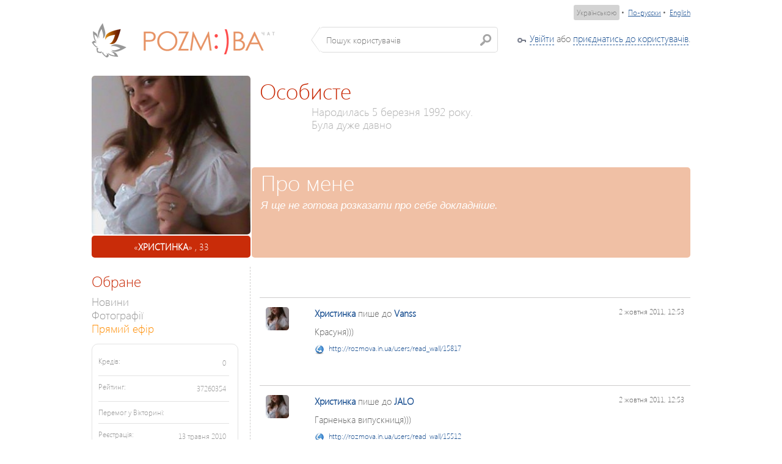

--- FILE ---
content_type: text/html; charset=utf-8
request_url: https://rozmova.in.ua/users/profile/2245_hristinka.html
body_size: 73956
content:
<!DOCTYPE html PUBLIC "-//W3C//DTD XHTML 1.0 Transitional//EN" "http://www.w3.org/TR/xhtml1/DTD/xhtml1-transitional.dtd">
<html>
    <head>
        <title> &laquo;ХРИСТИНКА&raquo; , 33 - ROZMOVA.in.ua</title>
        <meta http-equiv="content-type" content="text/html;charset=utf-8" />
		<link href="/media/chat/css/flick/jquery-ui-1.8.16.custom.css" rel="stylesheet" />
        <link href="/media/chat/css/chat.css" rel="stylesheet" />
        <link href="/media/chat/js/colorbox/colorbox.css" rel="stylesheet" />

                <script src="/media/chat/js/locale/translation_ua.js"></script>
        <link rel="icon" type="image/png" href="/favicon.png" />
        
	    	        <meta property="og:url" content="http://rozmova.in.ua/users/profile/2245_hristinka.html"/>
	        <meta property="og:title" content=" &laquo;ХРИСТИНКА&raquo; , 33 - rozmova.in.ua"/>
            <meta property="og:description" content=" &laquo;ХРИСТИНКА&raquo; , 33 - rozmova.in.ua"/>
	        <meta property="og:type" content="profile"/>

            <meta property="og:type" content="profile.name" c/>

            	        <meta property="og:image" content="http://rozmova.in.ua/uploads/081/57/e830640eb529.jpg"/>
	        
	        <meta property="og:site_name" content="rozmova.in.ua"/>
	    

        		<script src="/media/chat/js/common.js"></script>
	    	
		<script type="text/javascript" src="/media/chat/js/plupload/i18n/ua.js"></script>
	
		<meta http-equiv="refresh" content="600"/>
     
	 	<script type="text/javascript">
                $(document).ready( function(){
                    $('a.gallery').colorbox({
                    	current:	"Зображення {current} з {total}"	
                    });
                });
                 $(document).ready(function(){
                    $('textarea[autosize="1"]').autosize();
                });
        </script>
    	
    	<link href="/media/css/styles.css" rel="stylesheet" />
    
    	<!-- Google Analytics -->
		<script type="text/javascript">
		
		  var _gaq = _gaq || [];
		  _gaq.push(['_setAccount', 'UA-26080351-1']);
		  _gaq.push(['_setDomainName', 'rozmova.in.ua']);
		  _gaq.push(['_setAllowLinker', true]);
		  _gaq.push(['_trackPageview']);
		
		  (function() {
		    var ga = document.createElement('script'); ga.type = 'text/javascript'; ga.async = true;
		    ga.src = ('https:' == document.location.protocol ? 'https://ssl' : 'http://www') + '.google-analytics.com/ga.js';
		    var s = document.getElementsByTagName('script')[0]; s.parentNode.insertBefore(ga, s);
		  })();
		
		</script>

		<!-- FB -->

		<script>(function(d, s, id) {
	      var js, fjs = d.getElementsByTagName(s)[0];
	      if (d.getElementById(id)) {return;}
	      js = d.createElement(s); js.id = id;
	      js.src = "//connect.facebook.net/ru_RU/all.js#xfbml=1";
	      fjs.parentNode.insertBefore(js, fjs);
	    }(document, 'script', 'facebook-jssdk'));</script>


    	
    </head>
<body>
	<div class="more-users" id="autocomplete_menu" style="padding: 0; border: none;"></div>
    <div class="wrapper">
    	    	<div class="language-select">
					<a class="language-current" href="/ua/?return=L3VzZXJzL3Byb2ZpbGUvMjI0NV9ocmlzdGlua2EuaHRtbA==">Українською</a>&nbsp;&bull;&nbsp;
					<a  href="/ru/?return=L3VzZXJzL3Byb2ZpbGUvMjI0NV9ocmlzdGlua2EuaHRtbA==">По-русски</a>&nbsp;&bull;&nbsp;
                    <a  href="/en/?return=L3VzZXJzL3Byb2ZpbGUvMjI0NV9ocmlzdGlua2EuaHRtbA==">English</a>
		</div>
						
        <div class="profile-bar">
            <div class="col-1">
                <a class="vertical-align" href="/"><img class="logo" src="/media/chat/img/ver_2/logo.png" alt="" /></a>
                <div class="index-search vertical-align">
                    <input id="search_input" type="text" placeholder="Пошук користувачів" />
                </div>
            </div>
            <div class="col-2">
                									<div class="login_key"><a href="#" class="dashed" data-popup="open">Увійти</a> або <a href="/" class="dashed" data-popup="open">приєднатись до користувачів</a>.</div>
								            </div>
        </div>
	</div>

    <div class="wrapper">
        
        	        				   	<div class="profile-cells">
            <table cellspacing="0" cellpadding="0">
                <tr>
                    <td rowspan="2" width="260">
                        <div class="fsContainer" style="height: 260px; background-image: url('/media/chat/img/profile_female_big.png');">
																								<img src="/uploads/081/57/e830640eb529.jpg" width="260" height="260" alt="" style="width: 260px; height: 260px; border-radius: 5px;" />
																																					                        </div>
						<div class="my-cool-nickname" style="overflow: hidden;"> &laquo;<strong>ХРИСТИНКА</strong>&raquo; , 33</div>
                    </td>
                    <td>
                        <div class="about-me">Особисте</div>
                        <div class="about-me-text">
																							Народилась 5 березня 1992 року.
																						
														 
							
							
							<br /><span class="date">		 
							Була						 дуже давно				
	</span>
                    </td>
                    <td height="150" width="150">
                                            </td>
                    <td height="150" width="150">
                                            </td>
                </tr>
                <tr>
                    <td colspan="2">
                        <div class="status" style="margin-right: 0px;" >
                            <div class="caption">Про мене</div>
                            																<div class="text">Я ще не готова розказати про себе докладніше.</div>
															                        </div>
                    </td>
                    <td bgcolor="#F0C0A5" style="border-radius: 0 5px 5px 0;">
                                           </td>
                </tr>
            </table>
        </div>	                        
        <div class="profile-cols">
            <div class="profile-col-1">
                
                				
				<div class="profile-user-menu">
                    <div class="caption">Обране</div>
                    
                                        
                    
					
					<div class="item">
                        <a href="/users/profile/2245_hristinka.html">Новини</a>
                    </div>
                    
					<div class="item">
                        <a href="/photo/albums/2245_hristinka.html">Фотографії</a>
                    </div>
                    
                    <div class="item">
						<a href="/live/" style="color: darkorange;">Прямий ефір</a>
					</div>
                    
                                        
                                        
	                          	
   	                                     
						      																
	                       	<div class="informer">
				
		<div class="line">
            <div class="what">Кредів:</div>
            <div class="count">0</div>
        </div>
        <div class="line">
            <div class="what">Рейтинг:</div>
            <div class="count">37260354</div>
        </div>
        <div class="line">
            <div class="what">Перемог у Вікторині:</div>
            <div class="count"></div>
        </div>
		<div class="line">
            <div class="what">Реєстрація:</div>
                        <div class="count">13 травня 2010</div>
                    </div>
		<div class="line last">
            <div class="what">Часу у чаті:</div>
            <div class="count">
                        	431 
																днів
										06:05:54	
			</div>
        </div>
    </div>	                
						                             	<div style="clear: both;  width: 100%;">
    	<div class="caption">Подарунки <sup><font color="#666" style="font-size: 10pt;">1</font></sup></div>

				<div class="present">
    				<div class="sell" style="text-align: center;">
            <img src="/uploads/000/62/e819a4cc6d7e.jpg" border="0" width="50" height="50" class="present_img" />
			<div class="tip">
                <div class="top"></div>
                <div class="mid">
                    <div class="inner">
                        
                        						<div class="more-users" style="border: none;">
							<div class="present_tt_photo" style="float: left;">
	                                <a href="/users/profile/8806_svyatiymikolay.html">
	                                    									<img src="/uploads/076/46/e8341c3c5f00_38_38.jpg" width="38" height="38" border="0" alt="Святий_Миколай" style="border-radius: 5px;"/>
						
	                                </a>
	                        </div>
	                        <div class="about" style="margin-left: 5px; float: left; width: 170px; overflow: visible;">
	                                <div class="user-name">		<font color="#c0c0c0">Миколай &laquo;<a href="/users/profile/8806_svyatiymikolay.html">СВЯТИЙ_МИКОЛАЙ</a>&raquo;</font></div>
	                        </div>
                        </div>
                                                    
						<b>Подушка з мандаринами ;)</b>,<br /><small>04 жовтня 2011, 16:50</small>
												<p style="margin-top: 10px; font-family: Georgia, Times New Roman; font-size: 10pt; overflow: hidden;">
							<em>&laquo;Хай Миколай у вишиванці розбудить подарунком вранці   І принесе у Твою хату добробут, радості багато.   Розбудить приспані надії, зернятко щастя хай посіє.   Зігріє гумором, любов'ю, і принесе Тобі здоровя!!!   Вітаю з Днем Святого Миколая-Чудотворця!!!&raquo;</em>
						</p>
						                    </div>
                </div>
                <div class="bot"></div>
                <div class="pointer"></div>
            </div>
        </div>
	
    	</div>	
    	    	    </div>
   	                    
	                                              
                                        
                    <div class="caption" style="clear: both;">Корисне</div>
                    
					<div class="item">
                        <a href="/ua/rules/">Правила</a>
                    </div>
                    
                </div>
            </div>
            <div style="overflow: hidden; width: 705px;" class="profile-col-2" >
            					         		                
            					
                
                                
                                
                <div class="super-wall" style="padding-top: 15px; clear: both;">
                    
                	                <div class="dashboard">
                    	<div class="post" id="wall_post_15817">
        <div class="wall_avatar">
                    		<a href="/users/profile/2245_hristinka.html">
										<img src="/uploads/081/57/e830640eb529_38_38.jpg" width="38" height="38" border="0" alt="Христинка" style="border-radius: 5px;"/>
						</a>
         
        </div>
        <div class="right-side">
            <div class="sub-line">
            																			
																	<a href="/users/profile/2245_hristinka.html">
	<strong>Христинка</strong></a> пише до 		<a href="/users/profile/4144_vanss.html">
	<strong>Vanss</strong></a>
														
	            			            					            	<div style="float: right;"><small style="color: #66666; float: right">2 жовтня 2011, 12:53</small></div>
            </div>
            
            <div class="post-text sub-line">
				
				    
	        						Красуня)))
								
								
								
				    
    			    
	        </div>
	        
	        	        
            
            <!--
            <div class="post-text sub-line">
                <a class="gallery" href="/gallery.html?id=1000">
                    <img src="http://dev.creatiff.com.ua/media/uploads/050/09/f4de5b06f2e5.jpg" alt="" />
                </a>
                <p><p>Красуня)))</p></p>
            </div>
            -->
            <!--
            <div class="sub-line">От: <a href="#">Гусь Моторный</a></div>
            
            <div class="backgraund border-b">
                <a href="#">Пользователь</a> это понравилось.
            </div>
            -->
            <div id="wall_post_comments_15817" style="width: 100%; clear: both;">
															</div>
            
                        
            <div class="sub-line actions">
            									<div style="overflow: hidden;"><small style="color: #66666;"><img src="/media/chat/img/icons/link.png" style="float: left; margin-top: 2px; margin-right:7px;" /> <a style="float: left;" href="http://rozmova.in.ua/users/read_wall/15817">http://rozmova.in.ua/users/read_wall/15817</a></small></div>
				<div style="clear: both; margin-top: 10px;">
					<!-- FB -->
					<div class="fb-like" data-href="http://rozmova.in.ua/users/read_wall/15817" data-send="false" data-layout="button_count" data-width="100" data-show-faces="false"></div>
				</div>
							</div>
            
			        </div>
	</div>
							
						
	<div class="post" id="wall_post_15512">
        <div class="wall_avatar">
                    		<a href="/users/profile/2245_hristinka.html">
										<img src="/uploads/081/57/e830640eb529_38_38.jpg" width="38" height="38" border="0" alt="Христинка" style="border-radius: 5px;"/>
						</a>
         
        </div>
        <div class="right-side">
            <div class="sub-line">
            																			
																	<a href="/users/profile/2245_hristinka.html">
	<strong>Христинка</strong></a> пише до 		<a href="/users/profile/3504_jalo.html">
	<strong>JALO</strong></a>
														
	            			            					            	<div style="float: right;"><small style="color: #66666; float: right">2 жовтня 2011, 12:53</small></div>
            </div>
            
            <div class="post-text sub-line">
				
				    
	        						Гарненька випускниця)))
								
								
								
				    
    			    
	        </div>
	        
	        	        
            
            <!--
            <div class="post-text sub-line">
                <a class="gallery" href="/gallery.html?id=1000">
                    <img src="http://dev.creatiff.com.ua/media/uploads/050/09/f4de5b06f2e5.jpg" alt="" />
                </a>
                <p><p>Гарненька випускниця)))</p></p>
            </div>
            -->
            <!--
            <div class="sub-line">От: <a href="#">Гусь Моторный</a></div>
            
            <div class="backgraund border-b">
                <a href="#">Пользователь</a> это понравилось.
            </div>
            -->
            <div id="wall_post_comments_15512" style="width: 100%; clear: both;">
															</div>
            
                        
            <div class="sub-line actions">
            									<div style="overflow: hidden;"><small style="color: #66666;"><img src="/media/chat/img/icons/link.png" style="float: left; margin-top: 2px; margin-right:7px;" /> <a style="float: left;" href="http://rozmova.in.ua/users/read_wall/15512">http://rozmova.in.ua/users/read_wall/15512</a></small></div>
				<div style="clear: both; margin-top: 10px;">
					<!-- FB -->
					<div class="fb-like" data-href="http://rozmova.in.ua/users/read_wall/15512" data-send="false" data-layout="button_count" data-width="100" data-show-faces="false"></div>
				</div>
							</div>
            
			        </div>
	</div>
							
						
	<div class="post" id="wall_post_15340">
        <div class="wall_avatar">
                    		<a href="/users/profile/2245_hristinka.html">
										<img src="/uploads/081/57/e830640eb529_38_38.jpg" width="38" height="38" border="0" alt="Христинка" style="border-radius: 5px;"/>
						</a>
         
        </div>
        <div class="right-side">
            <div class="sub-line">
            																			
																	<a href="/users/profile/2245_hristinka.html">
	<strong>Христинка</strong></a> пише до 		<a href="/users/profile/3160_dakota.html">
	<strong>Dakota</strong></a>
														
	            			            					            	<div style="float: right;"><small style="color: #66666; float: right">2 жовтня 2011, 12:53</small></div>
            </div>
            
            <div class="post-text sub-line">
				
				    
	        						Гарненьке фото)))
								
								
								
				    
    			    
	        </div>
	        
	        	        
            
            <!--
            <div class="post-text sub-line">
                <a class="gallery" href="/gallery.html?id=1000">
                    <img src="http://dev.creatiff.com.ua/media/uploads/050/09/f4de5b06f2e5.jpg" alt="" />
                </a>
                <p><p>Гарненьке фото)))</p></p>
            </div>
            -->
            <!--
            <div class="sub-line">От: <a href="#">Гусь Моторный</a></div>
            
            <div class="backgraund border-b">
                <a href="#">Пользователь</a> это понравилось.
            </div>
            -->
            <div id="wall_post_comments_15340" style="width: 100%; clear: both;">
															</div>
            
                        
            <div class="sub-line actions">
            									<div style="overflow: hidden;"><small style="color: #66666;"><img src="/media/chat/img/icons/link.png" style="float: left; margin-top: 2px; margin-right:7px;" /> <a style="float: left;" href="http://rozmova.in.ua/users/read_wall/15340">http://rozmova.in.ua/users/read_wall/15340</a></small></div>
				<div style="clear: both; margin-top: 10px;">
					<!-- FB -->
					<div class="fb-like" data-href="http://rozmova.in.ua/users/read_wall/15340" data-send="false" data-layout="button_count" data-width="100" data-show-faces="false"></div>
				</div>
							</div>
            
			        </div>
	</div>
							
						
	<div class="post" id="wall_post_15156">
        <div class="wall_avatar">
                    		<a href="/users/profile/2245_hristinka.html">
										<img src="/uploads/081/57/e830640eb529_38_38.jpg" width="38" height="38" border="0" alt="Христинка" style="border-radius: 5px;"/>
						</a>
         
        </div>
        <div class="right-side">
            <div class="sub-line">
            																			
																	<a href="/users/profile/2245_hristinka.html">
	<strong>Христинка</strong></a> пише до 		<a href="/users/profile/2912_lilia.html">
	<strong>Lilia</strong></a>
														
	            			            					            	<div style="float: right;"><small style="color: #66666; float: right">2 жовтня 2011, 12:53</small></div>
            </div>
            
            <div class="post-text sub-line">
				
				    
	        						Гарнюня
								
								
								
				    
    			    
	        </div>
	        
	        	        
            
            <!--
            <div class="post-text sub-line">
                <a class="gallery" href="/gallery.html?id=1000">
                    <img src="http://dev.creatiff.com.ua/media/uploads/050/09/f4de5b06f2e5.jpg" alt="" />
                </a>
                <p><p>Гарнюня</p></p>
            </div>
            -->
            <!--
            <div class="sub-line">От: <a href="#">Гусь Моторный</a></div>
            
            <div class="backgraund border-b">
                <a href="#">Пользователь</a> это понравилось.
            </div>
            -->
            <div id="wall_post_comments_15156" style="width: 100%; clear: both;">
															</div>
            
                        
            <div class="sub-line actions">
            									<div style="overflow: hidden;"><small style="color: #66666;"><img src="/media/chat/img/icons/link.png" style="float: left; margin-top: 2px; margin-right:7px;" /> <a style="float: left;" href="http://rozmova.in.ua/users/read_wall/15156">http://rozmova.in.ua/users/read_wall/15156</a></small></div>
				<div style="clear: both; margin-top: 10px;">
					<!-- FB -->
					<div class="fb-like" data-href="http://rozmova.in.ua/users/read_wall/15156" data-send="false" data-layout="button_count" data-width="100" data-show-faces="false"></div>
				</div>
							</div>
            
			        </div>
	</div>
							
						
	<div class="post" id="wall_post_14892">
        <div class="wall_avatar">
                    		<a href="/users/profile/2245_hristinka.html">
										<img src="/uploads/081/57/e830640eb529_38_38.jpg" width="38" height="38" border="0" alt="Христинка" style="border-radius: 5px;"/>
						</a>
         
        </div>
        <div class="right-side">
            <div class="sub-line">
            																			
																	<a href="/users/profile/2245_hristinka.html">
	<strong>Христинка</strong></a> пише до 		<a href="/users/profile/16632_femmedemonde.html">
	<strong>fEmmE_dE_mondE</strong></a>
														
	            			            					            	<div style="float: right;"><small style="color: #66666; float: right">2 жовтня 2011, 12:53</small></div>
            </div>
            
            <div class="post-text sub-line">
				
				    
	        						Красунька!!!)))
								
								
								
				    
    			    
	        </div>
	        
	        	        
            
            <!--
            <div class="post-text sub-line">
                <a class="gallery" href="/gallery.html?id=1000">
                    <img src="http://dev.creatiff.com.ua/media/uploads/050/09/f4de5b06f2e5.jpg" alt="" />
                </a>
                <p><p>Красунька!!!)))</p></p>
            </div>
            -->
            <!--
            <div class="sub-line">От: <a href="#">Гусь Моторный</a></div>
            
            <div class="backgraund border-b">
                <a href="#">Пользователь</a> это понравилось.
            </div>
            -->
            <div id="wall_post_comments_14892" style="width: 100%; clear: both;">
															</div>
            
                        
            <div class="sub-line actions">
            									<div style="overflow: hidden;"><small style="color: #66666;"><img src="/media/chat/img/icons/link.png" style="float: left; margin-top: 2px; margin-right:7px;" /> <a style="float: left;" href="http://rozmova.in.ua/users/read_wall/14892">http://rozmova.in.ua/users/read_wall/14892</a></small></div>
				<div style="clear: both; margin-top: 10px;">
					<!-- FB -->
					<div class="fb-like" data-href="http://rozmova.in.ua/users/read_wall/14892" data-send="false" data-layout="button_count" data-width="100" data-show-faces="false"></div>
				</div>
							</div>
            
			        </div>
	</div>
							
						
	<div class="post" id="wall_post_14735">
        <div class="wall_avatar">
                    		<a href="/users/profile/2245_hristinka.html">
										<img src="/uploads/081/57/e830640eb529_38_38.jpg" width="38" height="38" border="0" alt="Христинка" style="border-radius: 5px;"/>
						</a>
         
        </div>
        <div class="right-side">
            <div class="sub-line">
            																			
																	<a href="/users/profile/2245_hristinka.html">
	<strong>Христинка</strong></a> пише до 		<a href="/users/profile/1445_ritawish.html">
	<strong>ritawish</strong></a>
														
	            			            					            	<div style="float: right;"><small style="color: #66666; float: right">2 жовтня 2011, 12:52</small></div>
            </div>
            
            <div class="post-text sub-line">
				
				    
	        						Супер!!!!!
								
								
								
				    
    			    
	        </div>
	        
	        	        
            
            <!--
            <div class="post-text sub-line">
                <a class="gallery" href="/gallery.html?id=1000">
                    <img src="http://dev.creatiff.com.ua/media/uploads/050/09/f4de5b06f2e5.jpg" alt="" />
                </a>
                <p><p>Супер!!!!!</p></p>
            </div>
            -->
            <!--
            <div class="sub-line">От: <a href="#">Гусь Моторный</a></div>
            
            <div class="backgraund border-b">
                <a href="#">Пользователь</a> это понравилось.
            </div>
            -->
            <div id="wall_post_comments_14735" style="width: 100%; clear: both;">
															</div>
            
                        
            <div class="sub-line actions">
            									<div style="overflow: hidden;"><small style="color: #66666;"><img src="/media/chat/img/icons/link.png" style="float: left; margin-top: 2px; margin-right:7px;" /> <a style="float: left;" href="http://rozmova.in.ua/users/read_wall/14735">http://rozmova.in.ua/users/read_wall/14735</a></small></div>
				<div style="clear: both; margin-top: 10px;">
					<!-- FB -->
					<div class="fb-like" data-href="http://rozmova.in.ua/users/read_wall/14735" data-send="false" data-layout="button_count" data-width="100" data-show-faces="false"></div>
				</div>
							</div>
            
			        </div>
	</div>
							
						
	<div class="post" id="wall_post_13863">
        <div class="wall_avatar">
                    		<a href="/users/profile/2245_hristinka.html">
										<img src="/uploads/081/57/e830640eb529_38_38.jpg" width="38" height="38" border="0" alt="Христинка" style="border-radius: 5px;"/>
						</a>
         
        </div>
        <div class="right-side">
            <div class="sub-line">
            																			
																	<a href="/users/profile/2245_hristinka.html">
	<strong>Христинка</strong></a> пише до 		<a href="/users/profile/16182_niko.html">
	<strong>_NIKO_</strong></a>
														
	            			            					            	<div style="float: right;"><small style="color: #66666; float: right">2 жовтня 2011, 12:52</small></div>
            </div>
            
            <div class="post-text sub-line">
				
				    
	        						Гарна фотографія!!!!
								
								
								
				    
    			    
	        </div>
	        
	        	        
            
            <!--
            <div class="post-text sub-line">
                <a class="gallery" href="/gallery.html?id=1000">
                    <img src="http://dev.creatiff.com.ua/media/uploads/050/09/f4de5b06f2e5.jpg" alt="" />
                </a>
                <p><p>Гарна фотографія!!!!</p></p>
            </div>
            -->
            <!--
            <div class="sub-line">От: <a href="#">Гусь Моторный</a></div>
            
            <div class="backgraund border-b">
                <a href="#">Пользователь</a> это понравилось.
            </div>
            -->
            <div id="wall_post_comments_13863" style="width: 100%; clear: both;">
															</div>
            
                        
            <div class="sub-line actions">
            									<div style="overflow: hidden;"><small style="color: #66666;"><img src="/media/chat/img/icons/link.png" style="float: left; margin-top: 2px; margin-right:7px;" /> <a style="float: left;" href="http://rozmova.in.ua/users/read_wall/13863">http://rozmova.in.ua/users/read_wall/13863</a></small></div>
				<div style="clear: both; margin-top: 10px;">
					<!-- FB -->
					<div class="fb-like" data-href="http://rozmova.in.ua/users/read_wall/13863" data-send="false" data-layout="button_count" data-width="100" data-show-faces="false"></div>
				</div>
							</div>
            
			        </div>
	</div>
							
						
	<div class="post" id="wall_post_13782">
        <div class="wall_avatar">
                    		<a href="/users/profile/2245_hristinka.html">
										<img src="/uploads/081/57/e830640eb529_38_38.jpg" width="38" height="38" border="0" alt="Христинка" style="border-radius: 5px;"/>
						</a>
         
        </div>
        <div class="right-side">
            <div class="sub-line">
            																			
																	<a href="/users/profile/2245_hristinka.html">
	<strong>Христинка</strong></a> пише до 		<a href="/users/profile/2435_shokoladka.html">
	<strong>_Шоколадка_</strong></a>
														
	            			            					            	<div style="float: right;"><small style="color: #66666; float: right">2 жовтня 2011, 12:52</small></div>
            </div>
            
            <div class="post-text sub-line">
				
				    
	        						Гарне фото)
								
								
								
				    
    			    
	        </div>
	        
	        	        
            
            <!--
            <div class="post-text sub-line">
                <a class="gallery" href="/gallery.html?id=1000">
                    <img src="http://dev.creatiff.com.ua/media/uploads/050/09/f4de5b06f2e5.jpg" alt="" />
                </a>
                <p><p>Гарне фото)</p></p>
            </div>
            -->
            <!--
            <div class="sub-line">От: <a href="#">Гусь Моторный</a></div>
            
            <div class="backgraund border-b">
                <a href="#">Пользователь</a> это понравилось.
            </div>
            -->
            <div id="wall_post_comments_13782" style="width: 100%; clear: both;">
															</div>
            
                        
            <div class="sub-line actions">
            									<div style="overflow: hidden;"><small style="color: #66666;"><img src="/media/chat/img/icons/link.png" style="float: left; margin-top: 2px; margin-right:7px;" /> <a style="float: left;" href="http://rozmova.in.ua/users/read_wall/13782">http://rozmova.in.ua/users/read_wall/13782</a></small></div>
				<div style="clear: both; margin-top: 10px;">
					<!-- FB -->
					<div class="fb-like" data-href="http://rozmova.in.ua/users/read_wall/13782" data-send="false" data-layout="button_count" data-width="100" data-show-faces="false"></div>
				</div>
							</div>
            
			        </div>
	</div>
							
						
	<div class="post" id="wall_post_13662">
        <div class="wall_avatar">
                    		<a href="/users/profile/16637_lyudochka.html">
										<img src="/media/chat/img/users/user_female.png" width="38" height="38" border="0" alt="Людочка" style="border-radius: 5px;"/>
						</a>
         
        </div>
        <div class="right-side">
            <div class="sub-line">
            																			
																	<a href="/users/profile/16637_lyudochka.html">
	<strong>Людочка</strong></a> пише до 		<a href="/users/profile/2245_hristinka.html">
	<strong>Христинка</strong></a>
														
	            			            					            	<div style="float: right;"><small style="color: #66666; float: right">2 жовтня 2011, 12:52</small></div>
            </div>
            
            <div class="post-text sub-line">
				
				    
	        						+9
								
								
								
				    
    			    
	        </div>
	        
	        	        
            
            <!--
            <div class="post-text sub-line">
                <a class="gallery" href="/gallery.html?id=1000">
                    <img src="http://dev.creatiff.com.ua/media/uploads/050/09/f4de5b06f2e5.jpg" alt="" />
                </a>
                <p><p>+9</p></p>
            </div>
            -->
            <!--
            <div class="sub-line">От: <a href="#">Гусь Моторный</a></div>
            
            <div class="backgraund border-b">
                <a href="#">Пользователь</a> это понравилось.
            </div>
            -->
            <div id="wall_post_comments_13662" style="width: 100%; clear: both;">
															</div>
            
                        
            <div class="sub-line actions">
            									<div style="overflow: hidden;"><small style="color: #66666;"><img src="/media/chat/img/icons/link.png" style="float: left; margin-top: 2px; margin-right:7px;" /> <a style="float: left;" href="http://rozmova.in.ua/users/read_wall/13662">http://rozmova.in.ua/users/read_wall/13662</a></small></div>
				<div style="clear: both; margin-top: 10px;">
					<!-- FB -->
					<div class="fb-like" data-href="http://rozmova.in.ua/users/read_wall/13662" data-send="false" data-layout="button_count" data-width="100" data-show-faces="false"></div>
				</div>
							</div>
            
			        </div>
	</div>
							
						
	<div class="post" id="wall_post_13661">
        <div class="wall_avatar">
                    		<a href="/users/profile/2654_koliysuk.html">
										<img src="/media/chat/img/users/user_male.png" width="38" height="38" border="0" alt="koliysuk" style="border-radius: 5px;"/>
						</a>
         
        </div>
        <div class="right-side">
            <div class="sub-line">
            																			
																	<a href="/users/profile/2654_koliysuk.html">
	<strong>koliysuk</strong></a> пише до 		<a href="/users/profile/2245_hristinka.html">
	<strong>Христинка</strong></a>
														
	            			            					            	<div style="float: right;"><small style="color: #66666; float: right">2 жовтня 2011, 12:52</small></div>
            </div>
            
            <div class="post-text sub-line">
				
				    
	        						99999999999999
								
								
								
				    
    			    
	        </div>
	        
	        	        
            
            <!--
            <div class="post-text sub-line">
                <a class="gallery" href="/gallery.html?id=1000">
                    <img src="http://dev.creatiff.com.ua/media/uploads/050/09/f4de5b06f2e5.jpg" alt="" />
                </a>
                <p><p>99999999999999</p></p>
            </div>
            -->
            <!--
            <div class="sub-line">От: <a href="#">Гусь Моторный</a></div>
            
            <div class="backgraund border-b">
                <a href="#">Пользователь</a> это понравилось.
            </div>
            -->
            <div id="wall_post_comments_13661" style="width: 100%; clear: both;">
															</div>
            
                        
            <div class="sub-line actions">
            									<div style="overflow: hidden;"><small style="color: #66666;"><img src="/media/chat/img/icons/link.png" style="float: left; margin-top: 2px; margin-right:7px;" /> <a style="float: left;" href="http://rozmova.in.ua/users/read_wall/13661">http://rozmova.in.ua/users/read_wall/13661</a></small></div>
				<div style="clear: both; margin-top: 10px;">
					<!-- FB -->
					<div class="fb-like" data-href="http://rozmova.in.ua/users/read_wall/13661" data-send="false" data-layout="button_count" data-width="100" data-show-faces="false"></div>
				</div>
							</div>
            
			        </div>
	</div>
							
						
	<div class="post" id="wall_post_13510">
        <div class="wall_avatar">
                    		<a href="/users/profile/2245_hristinka.html">
										<img src="/uploads/081/57/e830640eb529_38_38.jpg" width="38" height="38" border="0" alt="Христинка" style="border-radius: 5px;"/>
						</a>
         
        </div>
        <div class="right-side">
            <div class="sub-line">
            																			
																	<a href="/users/profile/2245_hristinka.html">
	<strong>Христинка</strong></a> пише до 		<a href="/users/profile/2168_guf4ik.html">
	<strong>Guf4iK</strong></a>
														
	            			            					            	<div style="float: right;"><small style="color: #66666; float: right">2 жовтня 2011, 12:52</small></div>
            </div>
            
            <div class="post-text sub-line">
				
				    
	        						гарне фото!
								
								
								
				    
    			    
	        </div>
	        
	        	        
            
            <!--
            <div class="post-text sub-line">
                <a class="gallery" href="/gallery.html?id=1000">
                    <img src="http://dev.creatiff.com.ua/media/uploads/050/09/f4de5b06f2e5.jpg" alt="" />
                </a>
                <p><p>гарне фото!</p></p>
            </div>
            -->
            <!--
            <div class="sub-line">От: <a href="#">Гусь Моторный</a></div>
            
            <div class="backgraund border-b">
                <a href="#">Пользователь</a> это понравилось.
            </div>
            -->
            <div id="wall_post_comments_13510" style="width: 100%; clear: both;">
															</div>
            
                        
            <div class="sub-line actions">
            									<div style="overflow: hidden;"><small style="color: #66666;"><img src="/media/chat/img/icons/link.png" style="float: left; margin-top: 2px; margin-right:7px;" /> <a style="float: left;" href="http://rozmova.in.ua/users/read_wall/13510">http://rozmova.in.ua/users/read_wall/13510</a></small></div>
				<div style="clear: both; margin-top: 10px;">
					<!-- FB -->
					<div class="fb-like" data-href="http://rozmova.in.ua/users/read_wall/13510" data-send="false" data-layout="button_count" data-width="100" data-show-faces="false"></div>
				</div>
							</div>
            
			        </div>
	</div>
							
						
	<div class="post" id="wall_post_12872">
        <div class="wall_avatar">
                    		<a href="/users/profile/2245_hristinka.html">
										<img src="/uploads/081/57/e830640eb529_38_38.jpg" width="38" height="38" border="0" alt="Христинка" style="border-radius: 5px;"/>
						</a>
         
        </div>
        <div class="right-side">
            <div class="sub-line">
            																			
																	<a href="/users/profile/2245_hristinka.html">
	<strong>Христинка</strong></a> пише до 		<a href="/users/profile/1589_brabus.html">
	<strong>_BRABUS_</strong></a>
														
	            			            					            	<div style="float: right;"><small style="color: #66666; float: right">2 жовтня 2011, 12:52</small></div>
            </div>
            
            <div class="post-text sub-line">
				
				    
	        						Вітаю З Днем народження!!!!....... Всього тобі найкращого!.......Здійсне всіх мрій!!!!!...Віри, Надії, Любові в житті!!!!
								
								
								
				    
    			    
	        </div>
	        
	        	        
            
            <!--
            <div class="post-text sub-line">
                <a class="gallery" href="/gallery.html?id=1000">
                    <img src="http://dev.creatiff.com.ua/media/uploads/050/09/f4de5b06f2e5.jpg" alt="" />
                </a>
                <p><p>Вітаю З Днем народження!!!!....... Всього тобі найкращого!.......Здійсне всіх мрій!!!!!...Віри, Надії, Любові в житті!!!!</p></p>
            </div>
            -->
            <!--
            <div class="sub-line">От: <a href="#">Гусь Моторный</a></div>
            
            <div class="backgraund border-b">
                <a href="#">Пользователь</a> это понравилось.
            </div>
            -->
            <div id="wall_post_comments_12872" style="width: 100%; clear: both;">
															</div>
            
                        
            <div class="sub-line actions">
            									<div style="overflow: hidden;"><small style="color: #66666;"><img src="/media/chat/img/icons/link.png" style="float: left; margin-top: 2px; margin-right:7px;" /> <a style="float: left;" href="http://rozmova.in.ua/users/read_wall/12872">http://rozmova.in.ua/users/read_wall/12872</a></small></div>
				<div style="clear: both; margin-top: 10px;">
					<!-- FB -->
					<div class="fb-like" data-href="http://rozmova.in.ua/users/read_wall/12872" data-send="false" data-layout="button_count" data-width="100" data-show-faces="false"></div>
				</div>
							</div>
            
			        </div>
	</div>
							
						
	<div class="post" id="wall_post_12576">
        <div class="wall_avatar">
                    		<a href="/users/profile/2245_hristinka.html">
										<img src="/uploads/081/57/e830640eb529_38_38.jpg" width="38" height="38" border="0" alt="Христинка" style="border-radius: 5px;"/>
						</a>
         
        </div>
        <div class="right-side">
            <div class="sub-line">
            																			
																	<a href="/users/profile/2245_hristinka.html">
	<strong>Христинка</strong></a> пише до 		<a href="/users/profile/1062_julia.html">
	<strong>_Julia_</strong></a>
														
	            			            					            	<div style="float: right;"><small style="color: #66666; float: right">2 жовтня 2011, 12:52</small></div>
            </div>
            
            <div class="post-text sub-line">
				
				    
	        						)))
								
								
								
				    
    			    
	        </div>
	        
	        	        
            
            <!--
            <div class="post-text sub-line">
                <a class="gallery" href="/gallery.html?id=1000">
                    <img src="http://dev.creatiff.com.ua/media/uploads/050/09/f4de5b06f2e5.jpg" alt="" />
                </a>
                <p><p>)))</p></p>
            </div>
            -->
            <!--
            <div class="sub-line">От: <a href="#">Гусь Моторный</a></div>
            
            <div class="backgraund border-b">
                <a href="#">Пользователь</a> это понравилось.
            </div>
            -->
            <div id="wall_post_comments_12576" style="width: 100%; clear: both;">
															</div>
            
                        
            <div class="sub-line actions">
            									<div style="overflow: hidden;"><small style="color: #66666;"><img src="/media/chat/img/icons/link.png" style="float: left; margin-top: 2px; margin-right:7px;" /> <a style="float: left;" href="http://rozmova.in.ua/users/read_wall/12576">http://rozmova.in.ua/users/read_wall/12576</a></small></div>
				<div style="clear: both; margin-top: 10px;">
					<!-- FB -->
					<div class="fb-like" data-href="http://rozmova.in.ua/users/read_wall/12576" data-send="false" data-layout="button_count" data-width="100" data-show-faces="false"></div>
				</div>
							</div>
            
			        </div>
	</div>
							
						
	<div class="post" id="wall_post_12473">
        <div class="wall_avatar">
                    		<a href="/users/profile/2245_hristinka.html">
										<img src="/uploads/081/57/e830640eb529_38_38.jpg" width="38" height="38" border="0" alt="Христинка" style="border-radius: 5px;"/>
						</a>
         
        </div>
        <div class="right-side">
            <div class="sub-line">
            																			
																	<a href="/users/profile/2245_hristinka.html">
	<strong>Христинка</strong></a> пише до 		<a href="/users/profile/853_lexx.html">
	<strong>LEXX</strong></a>
														
	            			            					            	<div style="float: right;"><small style="color: #66666; float: right">2 жовтня 2011, 12:52</small></div>
            </div>
            
            <div class="post-text sub-line">
				
				    
	        						Симпатяга)))
								
								
								
				    
    			    
	        </div>
	        
	        	        
            
            <!--
            <div class="post-text sub-line">
                <a class="gallery" href="/gallery.html?id=1000">
                    <img src="http://dev.creatiff.com.ua/media/uploads/050/09/f4de5b06f2e5.jpg" alt="" />
                </a>
                <p><p>Симпатяга)))</p></p>
            </div>
            -->
            <!--
            <div class="sub-line">От: <a href="#">Гусь Моторный</a></div>
            
            <div class="backgraund border-b">
                <a href="#">Пользователь</a> это понравилось.
            </div>
            -->
            <div id="wall_post_comments_12473" style="width: 100%; clear: both;">
															</div>
            
                        
            <div class="sub-line actions">
            									<div style="overflow: hidden;"><small style="color: #66666;"><img src="/media/chat/img/icons/link.png" style="float: left; margin-top: 2px; margin-right:7px;" /> <a style="float: left;" href="http://rozmova.in.ua/users/read_wall/12473">http://rozmova.in.ua/users/read_wall/12473</a></small></div>
				<div style="clear: both; margin-top: 10px;">
					<!-- FB -->
					<div class="fb-like" data-href="http://rozmova.in.ua/users/read_wall/12473" data-send="false" data-layout="button_count" data-width="100" data-show-faces="false"></div>
				</div>
							</div>
            
			        </div>
	</div>
							
						
	<div class="post" id="wall_post_12320">
        <div class="wall_avatar">
                    		<a href="/users/profile/2245_hristinka.html">
										<img src="/uploads/081/57/e830640eb529_38_38.jpg" width="38" height="38" border="0" alt="Христинка" style="border-radius: 5px;"/>
						</a>
         
        </div>
        <div class="right-side">
            <div class="sub-line">
            																			
																	<a href="/users/profile/2245_hristinka.html">
	<strong>Христинка</strong></a> пише до 		<a href="/users/profile/16637_lyudochka.html">
	<strong>Людочка</strong></a>
														
	            			            					            	<div style="float: right;"><small style="color: #66666; float: right">2 жовтня 2011, 12:52</small></div>
            </div>
            
            <div class="post-text sub-line">
				
				    
	        						+9!!!!!
								
								
								
				    
    			    
	        </div>
	        
	        	        
            
            <!--
            <div class="post-text sub-line">
                <a class="gallery" href="/gallery.html?id=1000">
                    <img src="http://dev.creatiff.com.ua/media/uploads/050/09/f4de5b06f2e5.jpg" alt="" />
                </a>
                <p><p>+9!!!!!</p></p>
            </div>
            -->
            <!--
            <div class="sub-line">От: <a href="#">Гусь Моторный</a></div>
            
            <div class="backgraund border-b">
                <a href="#">Пользователь</a> это понравилось.
            </div>
            -->
            <div id="wall_post_comments_12320" style="width: 100%; clear: both;">
															</div>
            
                        
            <div class="sub-line actions">
            									<div style="overflow: hidden;"><small style="color: #66666;"><img src="/media/chat/img/icons/link.png" style="float: left; margin-top: 2px; margin-right:7px;" /> <a style="float: left;" href="http://rozmova.in.ua/users/read_wall/12320">http://rozmova.in.ua/users/read_wall/12320</a></small></div>
				<div style="clear: both; margin-top: 10px;">
					<!-- FB -->
					<div class="fb-like" data-href="http://rozmova.in.ua/users/read_wall/12320" data-send="false" data-layout="button_count" data-width="100" data-show-faces="false"></div>
				</div>
							</div>
            
			        </div>
	</div>
							
						
                    <div id="wall_placeholder"></div>
                    <div id="wall_more" style="display: none;" class="post">
                        Завантаження...
                    </div>
                    <script>
					
					var scrollPos = $(window).scrollTop();
					var doNotLoad = false;
					var isLoading = false;
					
					$(window).scroll(function(){
			               if ($(document).height() - $(window).height() <= $(window).scrollTop() + 100) 
						   {
			                      scrollPos = $(window).scrollTop();
								  load_wall();
			               }
			       	});
					
					var skipped = 15;
        
			        function load_wall()
			        {
			       	   if(doNotLoad || isLoading )
			       	   	 return;
  						
			  		   $('wall_more').show();
			  		   
			  		   isLoading = true;
					   	
					   $.ajax({
				    		url: '/users/wall/2245',
				    		type: 'POST',
				            dataType: 'html',
				            data: 
				            {
			            		start: skipped
							},
				            
				            success: function(data)
				            {
				                $('wall_more').hide();
				                
				                isLoading = false;
				                
								if(!data || $.trim(data) == '')
				                {
				               		doNotLoad = true;
							   	}
							   	
							   	$('#wall_placeholder').append(data);
							   	
							   	skipped += 20;
				            },
				            error: function(jqXHR, textStatus, errorThrown)
				            {
				               $('wall_more').hide();
				               doNotLoad = true;
				               isLoading = false;
				            }
			    		});
			    		
						return false;
					}
					</script>
                </div>
                        	                	
                </div>
                                
            </div>
        </div>
    </div>

	<div style="clear: both; width: 100%; margin-top: 10px; padding-top: 10px; border-top: 1px dashed #CFCECD;">
			<div class="copyrights">&copy; 2003-2026 <a href="http://ultimate.creatiff.com.ua">Creatiff VOC++ Ultimate</a>. Авторські права застережено (свідоцтво №26958 від 18.12.2008 р.)</div>
			<!--LiveInternet counter-->
	</div>
  </div>
        
        <div id="auth_dialog" class="popup-login">
    <form action="/login" method="post">

            

            <div class="part-holder">
                <div class="part-left">
                    <div class="s-title">Вже є логін?</div>
                    <div class="line">
                        
                        
                        
                        <label class="for-input" for="login_nickname">Нік</label>
                        <input id="login_nickname" class="inp" type="text" name="username" value="" />
                        <small style="float: right;">(також можна вказати Ваш e-mail)</small>
                    </div>
                    <div class="line">
                        <label class="for-input" for="login_password">Пароль</label>
                        <input id="login_password" class="inp" type="password" name="password" value="" />
                    </div>
                    <div class="line">
                        <a href="/core/auth/forgot">Забули пароль?</a>
                    </div>
					<div class="line">
                        <input type="hidden" name="remember" value="1" />
						
                        <a href="#" class="b-but button enter-submit" onclick="login();"><span>Увійти</span></a>
                    </div>
                </div>
                <div class="part-right">
                    <div class="line">
                        <label class="for-input">E-Mail:</label>
                        <input type="text" name="email" id="register_username" class="inp" />
                    </div>
                    <div class="line">
                        <label class="for-input">І'мя:</label>
                        <input type="text" name="name" id="register_name" class="inp"/>
                    </div>
                    <div class="line">
                        <label class="for-input">Прізвище:</label>
                        <input type="text" name="surname" id="register_surname" class="inp"/>
                    </div>
                    <div class="line">
                        <label class="for-input">Нік:</label>
                        <input type="text" name="nickname" id="register_nickname" class="inp"/>
                    </div>
                    <div class="line">
                        <label class="for-input">Пароль:</label>
                        <input type="password" name="password"  id="register_password"  class="inp"/>
                    </div>
                    <div class="line">
                        <label class="for-input">Ще раз:</label>
                        <input type="password" name="password_confirm" id="register_password_confirm" class="inp"/>
                    </div>
                    <div class="line">
                        <label class="for-input" style="width: auto; display: block; float: none; margin-bottom: 3px;">Дата народження:</label>
                        <select name="b_day" id="register_b_day" style="width: 65px;">
                            <option value="-1">день</option>
                                                        <option value="1">1</option>
                                                        <option value="2">2</option>
                                                        <option value="3">3</option>
                                                        <option value="4">4</option>
                                                        <option value="5">5</option>
                                                        <option value="6">6</option>
                                                        <option value="7">7</option>
                                                        <option value="8">8</option>
                                                        <option value="9">9</option>
                                                        <option value="10">10</option>
                                                        <option value="11">11</option>
                                                        <option value="12">12</option>
                                                        <option value="13">13</option>
                                                        <option value="14">14</option>
                                                        <option value="15">15</option>
                                                        <option value="16">16</option>
                                                        <option value="17">17</option>
                                                        <option value="18">18</option>
                                                        <option value="19">19</option>
                                                        <option value="20">20</option>
                                                        <option value="21">21</option>
                                                        <option value="22">22</option>
                                                        <option value="23">23</option>
                                                        <option value="24">24</option>
                                                        <option value="25">25</option>
                                                        <option value="26">26</option>
                                                        <option value="27">27</option>
                                                        <option value="28">28</option>
                                                        <option value="29">29</option>
                                                        <option value="30">30</option>
                                                        <option value="31">31</option>
                                                    </select>
                        <select name="b_month"  id="register_b_month" style="width: 100px;">
                            <option value="-1">місяць</option>
                            <option value="1">січня</option>
                            <option value="2">лютого</option>
                            <option value="3">березня</option>
                            <option value="4">квітня</option>
                            <option value="5">травня</option>
                            <option value="6">червня</option>
                            <option value="7">липня</option>
                            <option value="8">серпня</option>
                            <option value="9">вересня</option>
                            <option value="10">жовтня</option>
                            <option value="11">листопада</option>
                            <option value="12">грудня</option>
                        </select>
                        <select name="b_year" id="register_b_year" style="width: 65px;">
                            							<option value="-1">рік</option>
                                                                                    <option value="2010">2010</option>
                                                        <option value="2009">2009</option>
                                                        <option value="2008">2008</option>
                                                        <option value="2007">2007</option>
                                                        <option value="2006">2006</option>
                                                        <option value="2005">2005</option>
                                                        <option value="2004">2004</option>
                                                        <option value="2003">2003</option>
                                                        <option value="2002">2002</option>
                                                        <option value="2001">2001</option>
                                                        <option value="2000">2000</option>
                                                        <option value="1999">1999</option>
                                                        <option value="1998">1998</option>
                                                        <option value="1997">1997</option>
                                                        <option value="1996">1996</option>
                                                        <option value="1995">1995</option>
                                                        <option value="1994">1994</option>
                                                        <option value="1993">1993</option>
                                                        <option value="1992">1992</option>
                                                        <option value="1991">1991</option>
                                                        <option value="1990">1990</option>
                                                        <option value="1989">1989</option>
                                                        <option value="1988">1988</option>
                                                        <option value="1987">1987</option>
                                                        <option value="1986">1986</option>
                                                        <option value="1985">1985</option>
                                                        <option value="1984">1984</option>
                                                        <option value="1983">1983</option>
                                                        <option value="1982">1982</option>
                                                        <option value="1981">1981</option>
                                                        <option value="1980">1980</option>
                                                        <option value="1979">1979</option>
                                                        <option value="1978">1978</option>
                                                        <option value="1977">1977</option>
                                                        <option value="1976">1976</option>
                                                        <option value="1975">1975</option>
                                                        <option value="1974">1974</option>
                                                        <option value="1973">1973</option>
                                                        <option value="1972">1972</option>
                                                        <option value="1971">1971</option>
                                                        <option value="1970">1970</option>
                                                        <option value="1969">1969</option>
                                                        <option value="1968">1968</option>
                                                        <option value="1967">1967</option>
                                                        <option value="1966">1966</option>
                                                        <option value="1965">1965</option>
                                                        <option value="1964">1964</option>
                                                        <option value="1963">1963</option>
                                                        <option value="1962">1962</option>
                                                        <option value="1961">1961</option>
                                                        <option value="1960">1960</option>
                                                        <option value="1959">1959</option>
                                                        <option value="1958">1958</option>
                                                        <option value="1957">1957</option>
                                                        <option value="1956">1956</option>
                                                        <option value="1955">1955</option>
                                                        <option value="1954">1954</option>
                                                        <option value="1953">1953</option>
                                                        <option value="1952">1952</option>
                                                        <option value="1951">1951</option>
                                                        <option value="1950">1950</option>
                                                        <option value="1949">1949</option>
                                                        <option value="1948">1948</option>
                                                        <option value="1947">1947</option>
                                                        <option value="1946">1946</option>
                                                        <option value="1945">1945</option>
                                                        <option value="1944">1944</option>
                                                        <option value="1943">1943</option>
                                                        <option value="1942">1942</option>
                                                        <option value="1941">1941</option>
                                                        <option value="1940">1940</option>
                                                        <option value="1939">1939</option>
                                                        <option value="1938">1938</option>
                                                        <option value="1937">1937</option>
                                                        <option value="1936">1936</option>
                                                        <option value="1935">1935</option>
                                                        <option value="1934">1934</option>
                                                        <option value="1933">1933</option>
                                                        <option value="1932">1932</option>
                                                        <option value="1931">1931</option>
                                                        <option value="1930">1930</option>
                                                        <option value="1929">1929</option>
                                                        <option value="1928">1928</option>
                                                        <option value="1927">1927</option>
                                                        <option value="1926">1926</option>
                                                        <option value="1925">1925</option>
                                                        <option value="1924">1924</option>
                                                        <option value="1923">1923</option>
                                                        <option value="1922">1922</option>
                                                        <option value="1921">1921</option>
                                                        <option value="1920">1920</option>
                                                        <option value="1919">1919</option>
                                                        <option value="1918">1918</option>
                                                        <option value="1917">1917</option>
                                                        <option value="1916">1916</option>
                                                        <option value="1915">1915</option>
                                                        <option value="1914">1914</option>
                                                        <option value="1913">1913</option>
                                                        <option value="1912">1912</option>
                                                        <option value="1911">1911</option>
                                                        <option value="1910">1910</option>
                                                        <option value="1909">1909</option>
                                                        <option value="1908">1908</option>
                                                        <option value="1907">1907</option>
                                                        <option value="1906">1906</option>
                                                        <option value="1905">1905</option>
                                                        <option value="1904">1904</option>
                                                        <option value="1903">1903</option>
                                                        <option value="1902">1902</option>
                                                        <option value="1901">1901</option>
                                                        <option value="1900">1900</option>
                                                    </select>
                    </div>
                    <div class="line">
                        <label class="for-input">Стать:</label>
                        <input type="radio" name="gender" id="gender_male" value="1" style="width: 20px;" checked="checked"/><label for="gender_male">Чоловіча</label>
                        <input type="radio" id="gender_female" name="gender" value="0" style="width: 20px; margin-left: 5px;"/><label for="gender_female">Жіноча</label>
                    </div>
                    <div class="line">
                        <label class="for-input" style="width: auto;">Я погоджусь з <a href="/rules/">Правилами</a> проекту</label>
                        <input value="1" type="checkbox" name="agreed" id="register_agreed" style="width: 20px; margin-left: 10px;"/>
                    </div>
                    <div class="line" style="text-align: center;">
                        <a href="#" class="b-but button" onclick="register()" style="float: none;"><span>Зареєструватись</span></a>
                    </div>
                </div>
            </div>

        <input type="hidden" name="return" value="https://rozmova.in.ua/users/profile/" />

    </form>
    </div>
		    
    <script>
        function add_friend(id, del)
        {
       		$.ajax({
	    		url: '/users/add_friend/2245',
	    		type: 'POST',
	            dataType: 'json',
	            data: 
	            {
            		del: del ? del : null
				},
	            
	            success: function(data)
	            {
	                if(!data)
	                {
	               		return alert( i18n('Server Error') );
				   	}
				   	
				   	if(data.success)
				   	{
			   			if(del)
			   				return alert( i18n('You successfully removed ') + 'ХРИСТИНКА' + i18n(' from Your friendlist'), 'information');
			   			else
			   				return alert(i18n('You successfully added ') + 'ХРИСТИНКА ' + i18n(' to Your friendlist'), 'information');	
	   				}
				   	
	            },
	            error: function(jqXHR, textStatus, errorThrown)
	            {
	               return alert( i18n('Connection Refused') );
	            }
    		});
		}
		
		function delete_wall(wall_id)
        {
       		if( !confirm( i18n('Delete record?') ) )
       			return false;
       		
  			$.ajax({
	    		url: '/users/delete_wall/',
	    		type: 'POST',
	            dataType: 'json',
	            data: 
	            {
            		wall_id: wall_id
				},
	            
	            success: function(data)
	            {
	                if(!data)
	                {
	               		return alert( i18n('Server Error') );
				   	}
				   	
				   	document.location.reload(true);
	            },
	            error: function(jqXHR, textStatus, errorThrown)
	            {
	               return alert( i18n('Connection Refused') );
	            }
    		});	
		}
		
		function add_post_comment(wall_id)
		{
			var msg  = $.trim($('#' + 'wall_comment_textarea_' + wall_id).val());
			if ( msg.length < 3)
       			return;
       		
   			$.ajax({
	    		url: '/users/post_wall_comment/',
	    		type: 'POST',
	            dataType: 'json',
	            data: 
	            {
            		message: msg,
            		            		wall: wall_id
				},
	            
	            success: function(data)
	            {
	                if(!data)
	                {
	               		return alert( i18n('Server Error') );
				   	}
				   	
	   				if(data.html)
	   				{
   						$('#wall_post_comments_' + wall_id).html(data.html);
   						$('#' + 'wall_comment_textarea_' + wall_id).val('');
	   				};
	   				
	   				if( !data.success && data.message )
	   				{
   						return alert( data.message, 'warning' );
	   				}
	            },
	            error: function(jqXHR, textStatus, errorThrown)
	            {
	               return alert( i18n('Connection Refused') );
	            }
    		});	
			   	
		}
        
        var loadingNoty = null;
        
        function post_wall()
        {
       		var msg  = $.trim($('#comment_text').val());
       		var urls = $.trim($('#hidden_urls').val());
       		
       		if ( msg.length < 3 && urls.length < 3 && cURLs.length == 0)
       			return;
       		
  			var loadNoty = noty(
			{
				text: i18n('Loading...'),
			 	type: 'alert',
				layout: 'center',
				modal: true,
			 	closeWith: [] 
			}); 
			     		
			$('#camera_uploader').attr('disabled', 'disabled');
						 	
  			$.ajax({
	    		url: '/users/post_wall/2245',
	    		type: 'POST',
	            dataType: 'json',
	            data: 
	            {
            		message: msg,
            		urls: urls
				},
	            
	            success: function(data)
	            {
	                if(!data || !data.success || !data.id)
	                {
	               		if(loadNoty)
	               		{
						   loadNoty.close();
	               		}
	               		
	   					if( data && data.message )
	               		{
               				return alert( data.message, 'warning' );
	   					}
	   					
	   					return alert( i18n('Server Error') );
				   	}
				   	
				   	var is_upload = false;
				   	
				   	for( var i = 0; i < cURLs.length; i++)
				   	{
			   			if(cURLs[i].type == 'upload')
			   			{
			   				is_upload = true;
			   				true;
			   			}
					}
				   	
				   	if(!is_upload)
				   	{
				   		document.location.reload(true);
				   	}
					else
					{
						uploader.settings.url = '/photo/upload_photo/?wall_id=' + data.id;
						uploader.start();
					}
					
		        },
	            error: function(jqXHR, textStatus, errorThrown)
	            {
	               $('#camera_uploader').removeAttr('disabled');
	               
				   return alert( i18n('Connection Refused') );
	            }
    		});	
		}
</script>
</body>
</html>